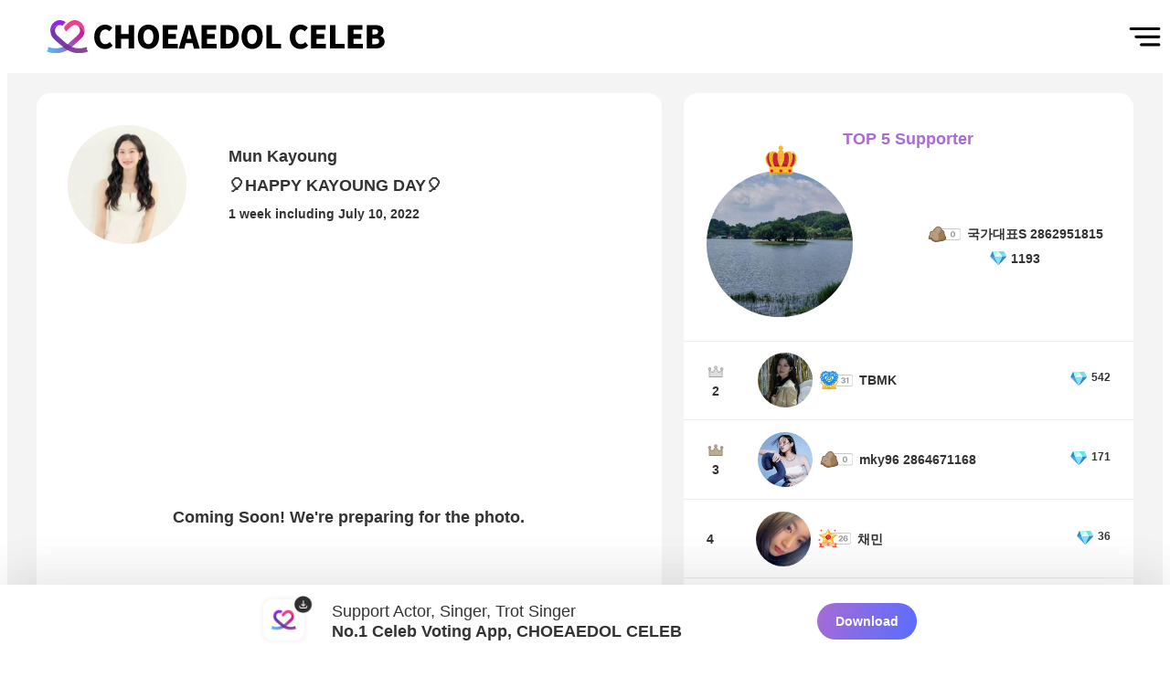

--- FILE ---
content_type: text/html; charset=utf-8
request_url: https://www.myloveactor.com/supports/553
body_size: 6833
content:
<!doctype html><html lang="en"><head><meta charset="utf-8"/><meta name="theme-color" content="#000000"/><title>Check Out Mun Kayoung Fan Ad Photos Opened on July 10, 2022 │ Mun Kayoung │ CHOEAEDOL Celeb</title><meta name="keywords" content="Mun Kayoung, Korean actor, Korean actress, Kdrama, Kmovie, celebrity, fan ad,birthday, birthday cafe, debut anniversary"/><meta name="description" content="Check out the videos of fan ad for 🎈HAPPY KAYOUNG DAY🎈 unveiled on July 10, 2022"/><meta name="viewport" content="width=device-width,initial-scale=1,maximum-scale=1,shrink-to-fit=no,minimum-scale=1,user-scalable=no,target-densityDpi=device-dpi"/><meta name="robots" content="index, follow"/><meta name="theme-color" content="#ffff44"/><meta property="og:site_name" content="CHOEAEDOL Celeb"/><meta property="og:type" content="website"/><meta property="og:title" content="Check Out Mun Kayoung Fan Ad Photos Opened on July 10, 2022 │ Mun Kayoung │ CHOEAEDOL Celeb"/><meta property="og:description" content="Check out the videos of fan ad for 🎈HAPPY KAYOUNG DAY🎈 unveiled on July 10, 2022"/><meta property="og:image" content="https://mggyczsuclus4989317.gcdn.ntruss.com/360d06123342cba3e8bb78137b6a78a7925a1db5fa6567b813f71a051abd28b5/1651994089_o_st.jpg"/><meta property="og:url" content="https://www.myloveactor.com/supports/553"/><meta property="og:locale" content="en_US"/><meta property="og:locale:alternate" content="en_US"/><meta property="og:locale:alternate" content="ko_KR"/><meta property="og:locale:alternate" content="ja_JP"/><meta property="og:locale:alternate" content="zh_TW"/><meta property="og:locale:alternate" content="zh_CN"/><meta property="og:locale:alternate" content="id_ID"/><meta name="naver-site-verification" content="7025981fe8f25bc20ee6afac40db2bb9e360defd"/><meta name="yandex-verification" content="ae48cab4fb55d081"/><meta name="NaverBot" content="All"/><meta name="NaverBot" content="index,follow"/><meta name="Yeti" content="All"/><meta name="Yeti" content="index,follow"/><meta name="twitter:card" content="summary"/><meta name="twitter:site" content="@myloveceleb"/><meta name="twitter:title" content="Check Out Mun Kayoung Fan Ad Photos Opened on July 10, 2022 │ Mun Kayoung │ CHOEAEDOL Celeb"/><meta name="twitter:description" content="Check out the videos of fan ad for 🎈HAPPY KAYOUNG DAY🎈 unveiled on July 10, 2022"/><meta name="twitter:image" content="https://mggyczsuclus4989317.gcdn.ntruss.com/360d06123342cba3e8bb78137b6a78a7925a1db5fa6567b813f71a051abd28b5/1651994089_o_st.jpg"/><link rel="alternate" href="https://www.myloveactor.com/supports/553?locale=en" hreflang="en"/><link rel="alternate" href="https://www.myloveactor.com/supports/553?locale=ko" hreflang="ko"/><link rel="alternate" href="https://www.myloveactor.com/supports/553?locale=ja" hreflang="ja"/><link rel="alternate" href="https://www.myloveactor.com/supports/553?locale=zh-tw" hreflang="zh-tw"/><link rel="alternate" href="https://www.myloveactor.com/supports/553?locale=zh-cn" hreflang="zh-cn"/><link rel="alternate" href="https://www.myloveactor.com/supports/553?locale=id" hreflang="id"/><link rel="alternate" href="https://www.myloveactor.com/supports/553" hreflang="x-default"/><meta property="fb:app_id" content="751301805589552"/><meta name="format-detection" content="telephone=no"/><meta name="apple-mobile-web-app-capable" content="yes"/><meta name="robots" content="index,follow"/><meta name="author" content="CHOEAEDOL Celeb"/><meta name="copyright" content="Copyright © CHOEAEDOL Celeb. All Rights Reserved."/><meta http-equiv="X-UA-Compatible" content="IE=edge,chrome=1"/><meta http-equiv="Content-Security-Policy" content="upgrade-insecure-requests"/><meta name="apple-itunes-app" content="app-id=1202089963"/><meta name="google-play-app" content="app-id=com.exodus.myloveactor"/><link rel="canonical" href="https://www.myloveactor.com/supports/553"/><link rel="shortcut icon" href="/static/image/favicon.jpg"/><script type="application/ld+json">{
  "@context": "http://schema.org",
  "@type": "WebSite",
  "name": "CHOEAEDOL Celeb",
  "url": "https://www.myloveactor.com",
  "sameAs": [
    "https://naver.me/F8KyKlAq",
    "https://twitter.com/myloveceleb",
    "https://www.instagram.com/mylove_celeb/",
    "https://youtube.com/channel/UCxBGPn5s2NlpPd_LvjFALbw",
    "https://play.google.com/store/apps/details?id=com.exodus.myloveactor"
  ],
  "potentialAction": {
    "@type": "SearchAction",
    "target": "https://www.myloveactor.com/search/?query={search_term_string}&locale=en",
    "query-input": "required name=search_term_string"
  }
}</script><style data-styled="true" data-styled-version="5.3.5">html,body,div,span,applet,object,iframe,h1,h2,h3,h4,h5,h6,p,blockquote,pre,a,abbr,acronym,address,big,cite,code,del,dfn,em,img,ins,kbd,q,s,samp,small,strike,strong,sub,sup,tt,var,b,u,i,center,dl,dt,dd,menu,ol,ul,li,fieldset,form,label,legend,table,caption,tbody,tfoot,thead,tr,th,td,article,aside,canvas,details,embed,figure,figcaption,footer,header,hgroup,main,menu,nav,output,ruby,section,summary,time,mark,audio,video{margin:0;padding:0;border:0;font-size:100%;font:inherit;vertical-align:baseline;}/*!sc*/
article,aside,details,figcaption,figure,footer,header,hgroup,main,menu,nav,section{display:block;}/*!sc*/
*[hidden]{display:none;}/*!sc*/
body{line-height:1;}/*!sc*/
menu,ol,ul{list-style:none;}/*!sc*/
blockquote,q{quotes:none;}/*!sc*/
blockquote:before,blockquote:after,q:before,q:after{content:'';content:none;}/*!sc*/
table{border-collapse:collapse;border-spacing:0;}/*!sc*/
body{margin:0;padding:0;font-family:-apple-system,BlinkMacSystemFont,"Segoe UI","Roboto","Oxygen","Ubuntu","Cantarell","Fira Sans","Droid Sans","Helvetica Neue",sans-serif;-webkit-font-smoothing:antialiased;-moz-osx-font-smoothing:grayscale;-webkit-tap-highlight-color:transparent;background-color:#ffffff;color:#333333;}/*!sc*/
a{-webkit-text-decoration:none;text-decoration:none;}/*!sc*/
.ko{font-family:"Nanum Gothic",sans-serif;}/*!sc*/
.ja{font-family:"M PLUS Rounded 1c",sans-serif;}/*!sc*/
.en{font-family:"Nanum Gothic",sans-serif;}/*!sc*/
.zh-cn{font-family:"Noto Sans SC",sans-serif;}/*!sc*/
.zh-tw{font-family:"Noto Sans TC",sans-serif;}/*!sc*/
code{font-family:source-code-pro,Menlo,Monaco,Consolas,"Courier New",monospace;}/*!sc*/
.h1{font-size:2.8rem;}/*!sc*/
.h2{font-size:1.563rem;}/*!sc*/
.h3{font-size:1.1rem;}/*!sc*/
.h4{font-size:0.9rem;}/*!sc*/
.h5{font-size:0.75rem;}/*!sc*/
.h6{font-size:0.64rem;}/*!sc*/
.light{font-weight:500;}/*!sc*/
.medium{font-weight:600;}/*!sc*/
.bold{font-weight:700;}/*!sc*/
.slick-dots > .slick-active > button::before{opacity:1 !important;color:#a96bd4 !important;}/*!sc*/
.slick-dots > li > button::before{font-size:17px;opacity:1 !important;color:#aaaaaa !important;}/*!sc*/
.slick-dots{bottom:-60px;}/*!sc*/
.slick-slide{padding :0 60px;box-sizing:border-box;}/*!sc*/
.slick-next:before,.slick-prev:before{opacity:1;color:#a96bd4;font-size:40px;}/*!sc*/
.slick-disabled:before{opacity:0.55;}/*!sc*/
.sllick-prev:before,.slick-disabled:before{opacity:0.5;}/*!sc*/
.slick-list{margin-left:25px;}/*!sc*/
#react-select-3-listbox{width:-webkit-max-content;width:-moz-max-content;width:max-content;text-align:center;}/*!sc*/
@media (max-width:1600px){.slick-next:before,.slick-prev:before{font-size:30px;z-index:999;}.slick-slide{display:-webkit-box !important;display:-webkit-flex !important;display:-ms-flexbox !important;display:flex !important;-webkit-box-pack:center;-webkit-justify-content:center;-ms-flex-pack:center;justify-content:center;}.slick-prev{width:30px;height:35px;}.slick-next{width:30px;height:35px;}.slide-pane__content{overflow-x:hidden;padding:80px 0px !important;padding-bottom:20px !important;}}/*!sc*/
@media (max-width:1199px){.slick-next:before,.slick-prev:before{font-size:30px;z-index:999;}.slick-slide{display:-webkit-box !important;display:-webkit-flex !important;display:-ms-flexbox !important;display:flex !important;-webkit-box-pack:center;-webkit-justify-content:center;-ms-flex-pack:center;justify-content:center;}.slick-prev{width:30px;height:35px;}.slick-next{width:30px;height:35px;}.slide-pane__content{overflow-x:hidden;padding:80px 0px !important;padding-bottom:20px !important;}}/*!sc*/
@media (max-width:899px){.h1{font-size:2rem;}.h2{font-size:1.263rem;}.h3{font-size:0.9rem;}.h4{font-size:0.8rem;}.h5{font-size:0.75rem;}.h6{font-size:0.64rem;}.slick-list{margin-left:0px;}.slick-slide{display:block !important;padding:0px;}.slick-slide:nth-child(2n+1){padding:0px 10px;}.slick-slide:nth-child(2n){padding:0px 10px;}.slick-dots{bottom:-40px;}.slick-dots > li{margin:0 2px;}.slick-dots > li > button::before{font-size:12px;}.slick-next:before,.slick-prev:before{font-size:25px;z-index:999;}.slick-prev{left:-5px;width:25px;height:30px;z-index:1;}.slick-next{right:-5px;width:25px;height:30px;z-index:1;}.slide-pane__content{overflow-x:hidden;padding:80px 0px !important;padding-bottom:20px !important;}}/*!sc*/
data-styled.g2[id="sc-global-YuVeJ1"]{content:"sc-global-YuVeJ1,"}/*!sc*/
.eBUgnU{overflow:hidden;background-color:#eeeeee;}/*!sc*/
data-styled.g103[id="Footer__FooterContainer-sc-prs49-0"]{content:"eBUgnU,"}/*!sc*/
.iEWNKw{background-image:url(/static/web/ssr/icon_main_menu.57152c02.png);background-position:center;background-size:contain;background-repeat:no-repeat;}/*!sc*/
data-styled.g104[id="Menubar__MenuContainer-sc-6rt7ge-0"]{content:"iEWNKw,"}/*!sc*/
.ezdORN{background-color:#ffffff;}/*!sc*/
data-styled.g116[id="Header__HeaderContainer-sc-1e8tu11-0"]{content:"ezdORN,"}/*!sc*/
.rcJUb{display:-webkit-box;display:-webkit-flex;display:-ms-flexbox;display:flex;-webkit-box-pack:center;-webkit-justify-content:center;-ms-flex-pack:center;justify-content:center;-webkit-align-items:center;-webkit-box-align:center;-ms-flex-align:center;align-items:center;}/*!sc*/
data-styled.g117[id="Header__HeaderLogoBox-sc-1e8tu11-1"]{content:"rcJUb,"}/*!sc*/
.cNrJMp{background-color:#ededed;}/*!sc*/
data-styled.g505[id="VerificationDetail__SupportVerificationProfile-sc-i6y4l6-2"]{content:"cNrJMp,"}/*!sc*/
.kWnzDA{color:#aaaaaa;}/*!sc*/
data-styled.g511[id="VerificationDetail__SupportComments-sc-i6y4l6-8"]{content:"kWnzDA,"}/*!sc*/
.gylrwp{color:#aaaaaa;}/*!sc*/
data-styled.g512[id="VerificationDetail__SupportFooterText-sc-i6y4l6-9"]{content:"gylrwp,"}/*!sc*/
.cYayuR{width:100%;height:auto;margin:0 auto;}/*!sc*/
data-styled.g513[id="SupportTop5__SupportTop5Container-sc-1wgp765-0"]{content:"cYayuR,"}/*!sc*/
.fhIwKb{color:#a96bd4;margin:0 auto;width:-webkit-fit-content;width:-moz-fit-content;width:fit-content;}/*!sc*/
data-styled.g514[id="SupportTop5__SupportTop5Title-sc-1wgp765-1"]{content:"fhIwKb,"}/*!sc*/
.cAQiIZ{background-color:#ededed;}/*!sc*/
data-styled.g518[id="SupportTop5__Top1ProfileWrapper-sc-1wgp765-5"]{content:"cAQiIZ,"}/*!sc*/
.hnfKZZ{background-color:#f4f4f4;}/*!sc*/
data-styled.g529[id="SupportVerification__SupportVerificationSection-sc-1vk3e52-0"]{content:"hnfKZZ,"}/*!sc*/
.fggtoW{background-color:#ffffff;}/*!sc*/
data-styled.g530[id="SupportVerification__VerificationDetailWrapper-sc-1vk3e52-1"]{content:"fggtoW,"}/*!sc*/
.kHiCMe{background-color:#ffffff;}/*!sc*/
data-styled.g531[id="SupportVerification__SupportCommentsWrapper-sc-1vk3e52-2"]{content:"kHiCMe,"}/*!sc*/
.ciUnMY{background-color:#ffffff;}/*!sc*/
data-styled.g532[id="SupportVerification__SupportVerificationTop5Wrapper-sc-1vk3e52-3"]{content:"ciUnMY,"}/*!sc*/
</style><link href="/static/web/ssr/main.bc2a022f.css" rel="stylesheet"></head><body><div style="display:none" itemscope="" itemtype="http://schema.org/Organization"><link itemprop="url" href="https://www.myloveactor.com"/><link itemprop="sameAs" href="https://blog.naver.com/myloveidolactor"/><link itemprop="sameAs" href="https://twitter.com/myloveidol_kpop"/><link itemprop="sameAs" href="https://www.facebook.com/myloveidol01"/><link itemprop="sameAs" href="https://www.instagram.com/myloveidol_kpop"/></div><div id="root"><div><input type="hidden" id="no_right_text" value="You can save photos in the App.
Install CHOEAEDOL Celeb!"/><input type="hidden" id="web_not_vote" value="You can vote on the CHOEAEDOL Celeb.
Install CHOEAEDOL Celeb now!"/><nav class="HiddenNav__HiddenSection-sc-1p096vi-0 breLYs HiddenNav_HiddenSection__2XQhR"><ul class="HiddenNav__NavLists-sc-1p096vi-1 leNJaW HiddenNav_NavLists__1BqeI"><li class="HiddenNav__NavList-sc-1p096vi-2 lgJSWW HiddenNav_NavList__2vhdZ"><a href="/"><div class="HiddenNav__NavLink-sc-1p096vi-3 jMhUit HiddenNav_NavLink__nosSk">홈</div></a></li><li class="HiddenNav__NavList-sc-1p096vi-2 lgJSWW HiddenNav_NavList__2vhdZ"><a href="/themepick"><div class="HiddenNav__NavLink-sc-1p096vi-3 jMhUit HiddenNav_NavLink__nosSk">테마픽</div></a></li><li class="HiddenNav__NavList-sc-1p096vi-2 lgJSWW HiddenNav_NavList__2vhdZ"><a href="/supports"><div class="HiddenNav__NavLink-sc-1p096vi-3 jMhUit HiddenNav_NavLink__nosSk">서포트</div></a></li><li class="HiddenNav__NavList-sc-1p096vi-2 lgJSWW HiddenNav_NavList__2vhdZ"><a href="/heartpick"><div class="HiddenNav__NavLink-sc-1p096vi-3 jMhUit HiddenNav_NavLink__nosSk">하트픽</div></a></li><li class="HiddenNav__NavList-sc-1p096vi-2 lgJSWW HiddenNav_NavList__2vhdZ"><a href="/miracle"><div class="HiddenNav__NavLink-sc-1p096vi-3 jMhUit HiddenNav_NavLink__nosSk">기적</div></a></li><li class="HiddenNav__NavList-sc-1p096vi-2 lgJSWW HiddenNav_NavList__2vhdZ"><a href="/wallpaper"><div class="HiddenNav__NavLink-sc-1p096vi-3 jMhUit HiddenNav_NavLink__nosSk">배경화면</div></a></li><li class="HiddenNav__NavList-sc-1p096vi-2 lgJSWW HiddenNav_NavList__2vhdZ"><a href="/schedule"><div class="HiddenNav__NavLink-sc-1p096vi-3 jMhUit HiddenNav_NavLink__nosSk">스케줄</div></a></li><li class="HiddenNav__NavList-sc-1p096vi-2 lgJSWW HiddenNav_NavList__2vhdZ"><a href="/notices"><div class="HiddenNav__NavLink-sc-1p096vi-3 jMhUit HiddenNav_NavLink__nosSk">공지사항</div></a></li><li class="HiddenNav__NavList-sc-1p096vi-2 lgJSWW HiddenNav_NavList__2vhdZ"><a href="/events"><div class="HiddenNav__NavLink-sc-1p096vi-3 jMhUit HiddenNav_NavLink__nosSk">이벤트</div></a></li></ul></nav><div><header id="HeaderContainer" class="Header__HeaderContainer-sc-1e8tu11-0 ezdORN Header_ssrHeader__YLsfs"><a href="/?locale=en"><div id="Header_HeaderLogoBox__3lwBd" class="Header__HeaderLogoBox-sc-1e8tu11-1 rcJUb"><div id="Header_LogoImg__KzY0j" class="Header__LogoImage-sc-1e8tu11-2 eCqYGN"><picture><source srcSet="/static/web/ssr/choeaedol_celeb_logo.27e66f5a.svg" media="(max-width: 899px)"/><img src="/static/web/ssr/img_logo_choeaedol_celeb.ddab24ef.svg" class="Header_LogoImages__242vi" alt="headerLogoImg"/></picture></div></div></a><div id="Header_ssrSearchBarBox__3DJDB" class="Header__SearchBarBox-sc-1e8tu11-3 MVkLC"><div class="Menubar__MenuContainer-sc-6rt7ge-0 iEWNKw Menubar_MenuContainer__k4Vfk" src="/static/web/ssr/icon_main_menu.57152c02.png" id="menu_container"></div></div></header></div><section id="SupportVerification_SupportVerificationSection__1iVzt" class="SupportVerification__SupportVerificationSection-sc-1vk3e52-0 hnfKZZ"><div class="SupportVerification_flexbox__2zC2X"><div class="SupportVerification_verification_support_main__26XHs"><div id="SupportVerification_VerificationDetailWrapper__UgFwT" class="SupportVerification__VerificationDetailWrapper-sc-1vk3e52-1 fggtoW"><div id="VerificationDetail_VerificationDetailContainer__3XMrs" class="VerificationDetail__VerificationDetailContainer-sc-i6y4l6-0 cyESba"><div class="VerificationDetail_flex_column_box__zn_ln"><div id="VerificationDetail_SupportVerificationHeader__3Igwa" class="VerificationDetail__SupportVerificationHeader-sc-i6y4l6-1 kCKlWJ"><div id="VerificationDetail_SupportVerificationProfile__36EAU" class="VerificationDetail__SupportVerificationProfile-sc-i6y4l6-2 cNrJMp"><img class="VerificationDetail_VerificationProfileImg__3c0Iq" src="https://odlxenopcxao3017989.gcdn.ntruss.com/s/553_600x600.webp" alt="profile_img"/></div><div id="VerificationDetail_SupportInfo__2OlmZ" class="VerificationDetail__SupportInfo-sc-i6y4l6-3 iUvNYb"><div class="VerificationDetail_flexbox__3DoeM"><div class="VerificationDetail_text_align__3odbB"><span class="VerificationDetail__SupportIdolName-sc-i6y4l6-4 jZtNOP h3 bold">Mun Kayoung</span></div></div><div class="VerificationDetail_VerificationDescription__3aaUW h3 medium">🎈HAPPY KAYOUNG DAY🎈</div><div class="h4 medium"><span>1 week including July 10, 2022</span></div></div></div><div style="width:100%;padding:20vw 0;text-align:center" class="h3 bold"><span>Coming Soon! We&#x27;re preparing for the photo.</span></div><div id="VerificationDetail_SupportVerificationFooter__3cwJQ" class="VerificationDetail__SupportVerificationFooter-sc-i6y4l6-7 bnLPxt"><div class="VerificationDetail_SupportDetailDescription__1fdOJ h4 medium"><div>[In-APP] Menu Sliding Banner</div><div class="VerificationDetail_VerificationDate__2rLbt">2022.07.04~2022.07.10</div></div><div class="VerificationDetail_flexbox__3DoeM"><div class="VerificationDetail_verification_detail_footer__3Pl7M"><div class="VerificationDetail_verification_footer_icon_box__2WmPU"><img class="VerificationDetail_verification_footer_smile__3WSyv" src="/static/web/ssr/icon_support_smile.8f337861.svg" alt="supportFooterIcon"/></div><div class="VerificationDetail__SupportFooterText-sc-i6y4l6-9 gylrwp VerificationDetail_TextAlignRight__1kdum h4 medium">7</div></div><div><div class="VerificationDetail_verification_detail_footer__3Pl7M"><div class="VerificationDetail__SupportComments-sc-i6y4l6-8 kWnzDA h4 medium"><span>Comments</span></div><div class="VerificationDetail__SupportFooterText-sc-i6y4l6-9 gylrwp VerificationDetail_TextAlignLeft__1FKl3 h4 medium">5</div></div></div></div></div></div></div></div><div id="SupportVerification_SupportCommentsWrapper__3uzyB" class="SupportVerification__SupportCommentsWrapper-sc-1vk3e52-2 kHiCMe"></div></div><div class="SupportVerification_verification_support_sub__3VNmk"><div id="SupportVerification_SupportVerificationTop5Wrapper__1AGXh" class="SupportVerification__SupportVerificationTop5Wrapper-sc-1vk3e52-3 ciUnMY"><div id="SupportTop5_SupportTop5Container__234Z_" class="SupportTop5__SupportTop5Container-sc-1wgp765-0 cYayuR"><div class="SupportTop5__SupportTop5Title-sc-1wgp765-1 fhIwKb h3 bold SupportTop5_SupportTop5Title__2Rk1G"><span>TOP 5 Supporter</span></div><ul id="SupportTop5_SupportTop5ListsBox__2RBbT" class="SupportTop5__SupportTop5ListsBox-sc-1wgp765-2 iYmBkG"><li class="SupportTop5__SupportTopLists-sc-1wgp765-3 aWwAr SupportTop5_SupportTopLists__3Lbdh"><div class="SupportTop5__SupportTopContents-sc-1wgp765-4 iKceKf SupportTop5_SupportTopContents__1O9Rr"><div class="SupportTop5__Top1ProfileWrapper-sc-1wgp765-5 cAQiIZ SupportTop5_Top1ProfileWrapper__3HxBv"><div class="SupportTop5__Top1ProfileCrown-sc-1wgp765-6 gQOJFd SupportTop5_Top1ProfileCrown__1MjHN"><img class="SupportTop5_crownImg__3ozV2" src="/static/web/ssr/img_support_crown.d7843655.png" alt="supportCrown"/></div><img class="SupportTop5_Top1ProfileImg__3beNP" src="https://voxrleverpxc896293.gcdn.ntruss.com/a0001017645.1668431670.1413.thm.png" alt="userProfile"/></div><div class="SupportTop5__Top1UserInfo-sc-1wgp765-7 dPvWJr SupportTop5_Top1UserInfo__1LT2L"><div class="SupportTop5__Top1UserDetail-sc-1wgp765-8 cmbnMv SupportTop5_Top1UserDetail__vxiFy"><div class="SupportTop5_badgeImgBox__1bMx-"><img class="SupportTop5_badgeImg__3NJDN" src="/static/web/ssr/icon_level_0.7126c336.svg" alt="support_top5_level"/></div><div class="SupportTop5_userNickname__nhza9 h4 medium">국가대표S 2862951815</div></div><div class="SupportTop5__Top1UserDia-sc-1wgp765-9 bDJjDT SupportTop5_Top1UserDia__3vd8W"><div class="SupportTop5_diaImgBox__1cah9"><img class="SupportTop5_diaImg__27KxW" src="/static/web/ssr/img_support_button_dia.4cec76c5.png" alt="diaImg"/></div><div class="SupportTop5_diaCount__1Abcs h4 medium"><span>1193</span></div></div></div></div></li><li class="SupportTop5__SupportTopLists-sc-1wgp765-3 aWwAr SupportTop5_SupportTopLists__3Lbdh"><div class="SupportTop5__SupportTopContents-sc-1wgp765-4 iKceKf SupportTop5_SupportTopContents__1O9Rr"><div class="SupportTop5__Top5UserRankBox-sc-1wgp765-10 kVxXms SupportTop5_Top5UserRankBox__GLgMe"><div class="SupportTop5__Top5UserRankImg-sc-1wgp765-11 cjlSgT"><img src="/static/web/ssr/img_crown_2th.688dd883.png" class="SupportTop5_crwonImg__2brHb" alt="crownImg"/></div><div class="SupportTop5_Top5Ranking__1R-f_ h4 bold"><span>2</span></div></div><div class="SupportTop5__Top5ProfileWrapper-sc-1wgp765-12 kOcqHg SupportTop5_Top5ProfileWrapper__2Bmwe"><img src="https://voxrleverpxc896293.gcdn.ntruss.com/a0001409920.1755200966.1152.thm.png" alt="userProfile"/><div class="SupportTop5__Top5UserInfo-sc-1wgp765-13 hWVgcu SupportTop5_Top5UserInfo__3B-jp"><div class="SupportTop5_badgeImgBox__1bMx-"><img class="SupportTop5_badgeImg__3NJDN" src="/static/web/ssr/icon_level_31.d9da7342.svg" alt="levelImg"/></div><div class="SupportTop5__Top5UserDetail-sc-1wgp765-14 bcBwjq SupportTop5_Top5UserDetail__zi1_I h4 bold">TBMK</div></div></div><div class="SupportTop5__Top5UserDia-sc-1wgp765-15 juBVYG SupportTop5_Top5UserDia__1MGZc"><div><img class="SupportTop5_diaImg__27KxW" src="/static/web/ssr/img_support_button_dia.4cec76c5.png" alt="diaImg"/></div><div class="SupportTop5_top5diaCount__1wcZD h5 medium"><span>542</span></div></div></div></li><li class="SupportTop5__SupportTopLists-sc-1wgp765-3 aWwAr SupportTop5_SupportTopLists__3Lbdh"><div class="SupportTop5__SupportTopContents-sc-1wgp765-4 iKceKf SupportTop5_SupportTopContents__1O9Rr"><div class="SupportTop5__Top5UserRankBox-sc-1wgp765-10 kVxXms SupportTop5_Top5UserRankBox__GLgMe"><div class="SupportTop5__Top5UserRankImg-sc-1wgp765-11 cjlSgT"><img src="/static/web/ssr/img_crown_3th.e04c3e11.png" class="SupportTop5_crwonImg__2brHb" alt="crownImg"/></div><div class="SupportTop5_Top5Ranking__1R-f_ h4 bold"><span>3</span></div></div><div class="SupportTop5__Top5ProfileWrapper-sc-1wgp765-12 kOcqHg SupportTop5_Top5ProfileWrapper__2Bmwe"><img src="https://voxrleverpxc896293.gcdn.ntruss.com/a0001426282.1643906707.1802.thm.png" alt="userProfile"/><div class="SupportTop5__Top5UserInfo-sc-1wgp765-13 hWVgcu SupportTop5_Top5UserInfo__3B-jp"><div class="SupportTop5_badgeImgBox__1bMx-"><img class="SupportTop5_badgeImg__3NJDN" src="/static/web/ssr/icon_level_0.7126c336.svg" alt="levelImg"/></div><div class="SupportTop5__Top5UserDetail-sc-1wgp765-14 bcBwjq SupportTop5_Top5UserDetail__zi1_I h4 bold">mky96 2864671168</div></div></div><div class="SupportTop5__Top5UserDia-sc-1wgp765-15 juBVYG SupportTop5_Top5UserDia__1MGZc"><div><img class="SupportTop5_diaImg__27KxW" src="/static/web/ssr/img_support_button_dia.4cec76c5.png" alt="diaImg"/></div><div class="SupportTop5_top5diaCount__1wcZD h5 medium"><span>171</span></div></div></div></li><li class="SupportTop5__SupportTopLists-sc-1wgp765-3 aWwAr SupportTop5_SupportTopLists__3Lbdh"><div class="SupportTop5__SupportTopContents-sc-1wgp765-4 iKceKf SupportTop5_SupportTopContents__1O9Rr"><div class="SupportTop5__Top5UserRankBox-sc-1wgp765-10 kVxXms SupportTop5_Top5UserRankBox__GLgMe"><div class="SupportTop5__Top5UserRankImg-sc-1wgp765-11 cjlSgT"></div><div class="SupportTop5_Top5Ranking__1R-f_ h4 bold"><span>4</span></div></div><div class="SupportTop5__Top5ProfileWrapper-sc-1wgp765-12 kOcqHg SupportTop5_Top5ProfileWrapper__2Bmwe"><img src="https://voxrleverpxc896293.gcdn.ntruss.com/a0001212501.1701004272.1043.thm.png" alt="userProfile"/><div class="SupportTop5__Top5UserInfo-sc-1wgp765-13 hWVgcu SupportTop5_Top5UserInfo__3B-jp"><div class="SupportTop5_badgeImgBox__1bMx-"><img class="SupportTop5_badgeImg__3NJDN" src="/static/web/ssr/icon_level_26.d0f32421.svg" alt="levelImg"/></div><div class="SupportTop5__Top5UserDetail-sc-1wgp765-14 bcBwjq SupportTop5_Top5UserDetail__zi1_I h4 bold">채민</div></div></div><div class="SupportTop5__Top5UserDia-sc-1wgp765-15 juBVYG SupportTop5_Top5UserDia__1MGZc"><div><img class="SupportTop5_diaImg__27KxW" src="/static/web/ssr/img_support_button_dia.4cec76c5.png" alt="diaImg"/></div><div class="SupportTop5_top5diaCount__1wcZD h5 medium"><span>36</span></div></div></div></li><li class="SupportTop5__SupportTopLists-sc-1wgp765-3 aWwAr SupportTop5_SupportTopLists__3Lbdh"><div class="SupportTop5__SupportTopContents-sc-1wgp765-4 iKceKf SupportTop5_SupportTopContents__1O9Rr"><div class="SupportTop5__Top5UserRankBox-sc-1wgp765-10 kVxXms SupportTop5_Top5UserRankBox__GLgMe"><div class="SupportTop5__Top5UserRankImg-sc-1wgp765-11 cjlSgT"></div><div class="SupportTop5_Top5Ranking__1R-f_ h4 bold"><span>5</span></div></div><div class="SupportTop5__Top5ProfileWrapper-sc-1wgp765-12 kOcqHg SupportTop5_Top5ProfileWrapper__2Bmwe"><img src="https://voxrleverpxc896293.gcdn.ntruss.com/a0001536636.1644079575.1081.thm.png" alt="userProfile"/><div class="SupportTop5__Top5UserInfo-sc-1wgp765-13 hWVgcu SupportTop5_Top5UserInfo__3B-jp"><div class="SupportTop5_badgeImgBox__1bMx-"><img class="SupportTop5_badgeImg__3NJDN" src="/static/web/ssr/icon_level_0.7126c336.svg" alt="levelImg"/></div><div class="SupportTop5__Top5UserDetail-sc-1wgp765-14 bcBwjq SupportTop5_Top5UserDetail__zi1_I h4 bold">리베liebe 2864568534</div></div></div><div class="SupportTop5__Top5UserDia-sc-1wgp765-15 juBVYG SupportTop5_Top5UserDia__1MGZc"><div><img class="SupportTop5_diaImg__27KxW" src="/static/web/ssr/img_support_button_dia.4cec76c5.png" alt="diaImg"/></div><div class="SupportTop5_top5diaCount__1wcZD h5 medium"><span>32</span></div></div></div></li></ul></div></div></div></div><div class="Download__FixedFloatingContainer-sc-sm6327-0 upIKa Download_FixedFloatingContainer__2i_WY Download_h2__2Q-xq"><div class="Download_LogoImgBox__1dDqi"><div><img src="/static/web/ssr/logo-download.c00d543c.webp" alt="download" class="Download_LogoImg__1kB7H"/></div></div><div class="Download_DescriptionBox__3_JMB"><div class="Download_TextDetailBox__1O9ki"><div class="Download_TextDetailTitle__1d0S2"><span>Support Actor, Singer, Trot Singer</span></div><div class="Download_TextDetailDescription__3Expo"><span>No.1 Celeb Voting App, CHOEAEDOL CELEB</span></div></div><div class="Download_ButtonDetailBox__1dIs8"><div class="Download_DownloadButton__ZFhqG"><span>Download</span></div></div></div></div></section><div class="Download__FixedFloatingContainer-sc-sm6327-0 upIKa Download_FixedFloatingContainer__2i_WY Download_h2__2Q-xq"><div class="Download_LogoImgBox__1dDqi"><div><img src="/static/web/ssr/logo-download.c00d543c.webp" alt="download" class="Download_LogoImg__1kB7H"/></div></div><div class="Download_DescriptionBox__3_JMB"><div class="Download_TextDetailBox__1O9ki"><div class="Download_TextDetailTitle__1d0S2"><span>Support Actor, Singer, Trot Singer</span></div><div class="Download_TextDetailDescription__3Expo"><span>No.1 Celeb Voting App, CHOEAEDOL CELEB</span></div></div><div class="Download_ButtonDetailBox__1dIs8"><div class="Download_DownloadButton__ZFhqG"><span>Download</span></div></div></div></div><footer class="Footer__FooterContainer-sc-prs49-0 eBUgnU Footer_Footer__2Tr2e"><div class="Footer_footer_section__1C2gI"><div class="Footer_footer_shortcut__16_O0"><div><span>Navigate to</span></div><ul><li><a href="https://www.exodusent.co.kr/en" target="_blank" rel="noopener noreferrer"><span>Homepage</span></a></li><li><a href="/contact/?locale=en"><span>Affiliate proposal</span></a></li></ul></div></div><div class="Footer_footer_description_section__1aaG5"><ul class="Footer_footer_terms_section__3RULJ"><li class="Footer_footer_privacy__3Zu4G"><a href="/privacy/?locale=en"><span>Privacy Policy</span></a></li><li class="Footer_footer_terms__JSgZs"><a href="/terms/?locale=en"><span>Terms of service</span></a></li></ul></div><div class="Footer_footer_description_section__1aaG5 Footer_footer_company_info__1GKOo"><div><a href="/?locale=en"><span>© 2026 Exodus Ent. Co., Ltd.</span></a></div><div><span>Address</span><span>:</span> <span>No. B-2735, Geumgang Penterium IX Tower, 27, Dongtancheomdansaneop 1-ro, Hwaseong-si, Gyeonggi-do, Republic of Korea</span></div></div></footer></div></div></body></html>

--- FILE ---
content_type: image/svg+xml
request_url: https://www.myloveactor.com/static/web/ssr/icon_level_31.d9da7342.svg
body_size: 5035
content:
<?xml version="1.0" encoding="UTF-8"?><svg id="_레이어_2" xmlns="http://www.w3.org/2000/svg" xmlns:xlink="http://www.w3.org/1999/xlink" viewBox="0 0 84 45"><defs><style>.cls-1{fill:#ee3d3c;}.cls-2{fill:#e88b24;}.cls-3,.cls-4{fill:#fff;}.cls-5{fill:#fff690;}.cls-6{fill:#ffec00;}.cls-7{fill:#ffd13e;}.cls-8{fill:#fcf8b4;}.cls-9{fill:#989898;}.cls-10{fill:#d2ebff;}.cls-11{fill:#e2a130;}.cls-12{fill:#077ed8;}.cls-13{fill:url(#_무제_그라디언트_123);}.cls-14{fill:#231815;opacity:0;}.cls-4{opacity:.5;}</style><linearGradient id="_무제_그라디언트_123" x1="25.57" y1="3.51" x2="25.57" y2="32.85" gradientUnits="userSpaceOnUse"><stop offset="0" stop-color="#90c4fd"/><stop offset=".23" stop-color="#77b6f5"/><stop offset=".7" stop-color="#3995e2"/><stop offset="1" stop-color="#0f7ed5"/></linearGradient></defs><g id="_레이어_1-2"><g><rect class="cls-14" width="84" height="45"/><path class="cls-9" d="M75.5,9.88c1.65,0,3,1.35,3,3v19.24c0,1.65-1.35,3-3,3H30.52c-1.65,0-3-1.35-3-3V12.88c0-1.65,1.35-3,3-3h44.98m0-1H30.52c-2.21,0-4,1.79-4,4v19.24c0,2.21,1.79,4,4,4h44.98c2.21,0,4-1.79,4-4V12.88c0-2.21-1.79-4-4-4h0Z"/><g><path class="cls-9" d="M52.68,25.59h2.82c.05,1,1.02,1.66,2.32,1.67,1.34,0,2.29-.75,2.28-1.84,0-1.09-.96-1.86-2.54-1.87h-1.24v-2.06h1.24c1.33,0,2.25-.72,2.25-1.78,0-1.03-.78-1.73-1.97-1.73-1.19,0-2.16,.66-2.21,1.69h-2.67c.05-2.31,2.12-3.92,4.88-3.92s4.67,1.66,4.66,3.79c0,1.5-1.04,2.57-2.54,2.84v.11c1.98,.24,3.06,1.44,3.04,3.12,.02,2.3-2.16,3.95-5.2,3.95s-5.07-1.62-5.12-3.97Z"/><path class="cls-9" d="M69.89,29.38h-2.8v-10.78h-.07l-3.08,1.93v-2.47l3.32-2.12h2.63v13.43Z"/></g><g><g><g><path class="cls-8" d="M33.29,20.55l-2.35,9.53c-1.05-.22-2.16-.34-3.31-.34h-4.2c-1.13,0-2.21,.12-3.24,.33l-2.35-9.52c-18.96,2.1-8.99,10.29-8.99,10.29,2.45,1.85,2.92,4.88,3.01,6.32-.04,.27-.06,.53-.06,.81v3.43h27.46v-3.43s-.28-4.64,3.02-7.13c0,0,9.98-8.19-8.99-10.29Z"/><path class="cls-11" d="M39.26,42.14H11.81c-.41,0-.75-.34-.75-.75v-3.43c0-.28,.02-.56,.06-.83-.09-1.47-.57-4.09-2.7-5.69-.18-.14-3.7-3.08-2.77-6.22,.84-2.83,4.81-4.6,12.12-5.41,.38-.04,.72,.2,.81,.57l2.18,8.83c.89-.14,1.79-.22,2.68-.22h4.2c.92,0,1.84,.08,2.75,.22l2.18-8.84c.09-.36,.44-.6,.81-.57,7.31,.81,11.28,2.58,12.12,5.41,.93,3.14-2.59,6.08-2.74,6.2-2.95,2.22-2.75,6.46-2.74,6.5v3.47c0,.41-.33,.75-.75,.75Zm-26.71-1.5h25.96v-2.68c-.01-.16-.26-5.03,3.32-7.73,0,0,2.88-2.41,2.23-4.6-.43-1.44-2.56-3.33-10.19-4.27l-2.19,8.89c-.1,.39-.49,.64-.88,.55-1.03-.22-2.09-.33-3.15-.33h-4.2c-1.03,0-2.07,.11-3.09,.31-.4,.08-.78-.16-.88-.55l-2.19-8.87c-7.63,.93-9.76,2.82-10.19,4.27-.65,2.19,2.23,4.6,2.25,4.62,2.62,1.97,3.18,5.14,3.28,6.86,0,.05,0,.1,0,.15-.03,.23-.05,.47-.05,.7v2.68Z"/></g><g><path class="cls-7" d="M41.94,22.63s-7.62,8.42-6.45,18.53l-6.21-.52s2.18-16.79,6.33-19.78c0,0,3.95-.1,6.33,1.77Z"/><path class="cls-11" d="M35.48,41.9s-.04,0-.06,0l-6.21-.52c-.2-.02-.39-.12-.52-.28-.13-.16-.19-.36-.16-.57,.23-1.75,2.35-17.2,6.64-20.29,.12-.09,.27-.14,.42-.14,.17,0,4.25-.08,6.81,1.93,.16,.13,.27,.32,.28,.53,.02,.21-.05,.41-.19,.57-.07,.08-7.38,8.3-6.26,17.94,.03,.22-.05,.45-.21,.61-.14,.15-.34,.23-.54,.23Zm-5.36-1.95l4.53,.38c-.57-8.41,4.45-15.41,6.17-17.55-1.8-1.03-4.21-1.16-4.96-1.17-2.92,2.48-5.03,13.38-5.74,18.34Z"/></g><g><path class="cls-7" d="M9.42,22.63s7.62,8.42,6.45,18.53l6.21-.52s-2.18-16.79-6.33-19.78c0,0-3.95-.1-6.33,1.77Z"/><path class="cls-11" d="M15.87,41.9c-.2,0-.4-.08-.54-.23-.16-.16-.23-.38-.21-.61,1.11-9.65-6.19-17.86-6.26-17.94-.14-.15-.21-.36-.19-.57,.02-.21,.12-.4,.28-.53,2.56-2.01,6.64-1.93,6.81-1.93,.15,0,.3,.05,.42,.14,4.29,3.09,6.41,18.54,6.64,20.29,.03,.2-.03,.41-.16,.57-.13,.16-.32,.26-.52,.28l-6.21,.52s-.04,0-.06,0Zm-5.34-19.12c1.72,2.14,6.74,9.14,6.17,17.55l4.53-.38c-.71-4.97-2.81-15.86-5.74-18.34-.76,.01-3.16,.15-4.96,1.17Z"/></g><g><path class="cls-7" d="M40.8,42.16c0,.82-.86,1.48-1.92,1.48H12.18c-1.06,0-1.92-.66-1.92-1.48v-1.14c0-.82,.86-1.48,1.92-1.48h26.7c1.06,0,1.92,.66,1.92,1.48v1.14Z"/><path class="cls-11" d="M38.88,44.39H12.18c-1.47,0-2.67-1-2.67-2.23v-1.14c0-1.23,1.2-2.23,2.67-2.23h26.7c1.47,0,2.67,1,2.67,2.23v1.14c0,1.23-1.2,2.23-2.67,2.23Zm-26.7-4.1c-.69,0-1.17,.38-1.17,.73v1.14c0,.35,.48,.73,1.17,.73h26.7c.69,0,1.17-.39,1.17-.73v-1.14c0-.35-.48-.73-1.17-.73H12.18Z"/></g></g><g><path class="cls-5" d="M29.25,40.28c-2.08-.26-3.69-1.59-3.7-3.93,0,2.34-1.6,3.67-3.67,3.95,2.08,.26,3.73,1.57,3.73,3.91,0-2.34,1.56-3.66,3.63-3.94Z"/><path class="cls-2" d="M25.62,44.96c-.41,0-.75-.33-.75-.75,0-1.74-1.16-2.93-3.08-3.17-.37-.05-.65-.37-.66-.74,0-.38,.28-.7,.65-.75,.91-.12,3.03-.68,3.02-3.2h0c0-.42,.33-.75,.75-.75h0c.41,0,.75,.33,.75,.75,.01,2.53,2.13,3.07,3.04,3.18,.37,.05,.65,.36,.66,.74,0,.38-.28,.7-.65,.75-.9,.12-2.99,.67-2.98,3.19h0c0,.42-.33,.75-.75,.75h0Zm-1.41-4.68c.57,.34,1.04,.78,1.4,1.3,.34-.52,.79-.96,1.34-1.3-.57-.34-1.03-.78-1.38-1.3-.34,.52-.8,.96-1.36,1.3Z"/></g><g><g><circle class="cls-10" cx="28.34" cy="31.5" r="2.77"/><path class="cls-12" d="M28.34,35.03c-1.94,0-3.52-1.58-3.52-3.52s1.58-3.52,3.52-3.52,3.52,1.58,3.52,3.52-1.58,3.52-3.52,3.52Zm0-5.55c-1.12,0-2.02,.91-2.02,2.02s.91,2.02,2.02,2.02,2.02-.91,2.02-2.02-.91-2.02-2.02-2.02Z"/></g><g><circle class="cls-10" cx="33.36" cy="28.13" r="2.77"/><path class="cls-12" d="M33.36,31.65c-1.94,0-3.52-1.58-3.52-3.52s1.58-3.52,3.52-3.52,3.52,1.58,3.52,3.52-1.58,3.52-3.52,3.52Zm0-5.55c-1.12,0-2.02,.91-2.02,2.02s.91,2.02,2.02,2.02,2.02-.91,2.02-2.02-.91-2.02-2.02-2.02Z"/></g><g><circle class="cls-10" cx="37.67" cy="24.77" r="2.77"/><path class="cls-12" d="M37.67,28.29c-1.94,0-3.52-1.58-3.52-3.52s1.58-3.52,3.52-3.52,3.52,1.58,3.52,3.52-1.58,3.52-3.52,3.52Zm0-5.55c-1.12,0-2.02,.91-2.02,2.02s.91,2.02,2.02,2.02,2.02-.91,2.02-2.02-.91-2.02-2.02-2.02Z"/></g><g><circle class="cls-10" cx="41.21" cy="20.52" r="2.77"/><path class="cls-12" d="M41.21,24.04c-1.94,0-3.52-1.58-3.52-3.52s1.58-3.52,3.52-3.52,3.52,1.58,3.52,3.52-1.58,3.52-3.52,3.52Zm0-5.55c-1.12,0-2.02,.91-2.02,2.02s.91,2.02,2.02,2.02,2.02-.91,2.02-2.02-.91-2.02-2.02-2.02Z"/></g><g><circle class="cls-10" cx="42.99" cy="15.29" r="2.77"/><path class="cls-12" d="M42.99,18.81c-1.94,0-3.52-1.58-3.52-3.52s1.58-3.52,3.52-3.52,3.52,1.58,3.52,3.52-1.58,3.52-3.52,3.52Zm0-5.55c-1.12,0-2.02,.91-2.02,2.02s.91,2.02,2.02,2.02,2.02-.91,2.02-2.02-.91-2.02-2.02-2.02Z"/></g><g><circle class="cls-10" cx="42.2" cy="9.74" r="2.77"/><path class="cls-12" d="M42.2,13.26c-1.94,0-3.52-1.58-3.52-3.52s1.58-3.52,3.52-3.52,3.52,1.58,3.52,3.52-1.58,3.52-3.52,3.52Zm0-5.55c-1.12,0-2.02,.91-2.02,2.02s.91,2.02,2.02,2.02,2.02-.91,2.02-2.02-.91-2.02-2.02-2.02Z"/></g><g><circle class="cls-10" cx="39" cy="5.19" r="2.77"/><path class="cls-12" d="M39,8.71c-1.94,0-3.52-1.58-3.52-3.52s1.58-3.52,3.52-3.52,3.52,1.58,3.52,3.52-1.58,3.52-3.52,3.52Zm0-5.55c-1.12,0-2.02,.91-2.02,2.02s.91,2.02,2.02,2.02,2.02-.91,2.02-2.02-.91-2.02-2.02-2.02Z"/></g><g><circle class="cls-10" cx="33.74" cy="3.56" r="2.77"/><path class="cls-12" d="M33.74,7.08c-1.94,0-3.52-1.58-3.52-3.52S31.8,.04,33.74,.04s3.52,1.58,3.52,3.52-1.58,3.52-3.52,3.52Zm0-5.55c-1.12,0-2.02,.91-2.02,2.02s.91,2.02,2.02,2.02,2.02-.91,2.02-2.02-.91-2.02-2.02-2.02Z"/></g><g><circle class="cls-10" cx="28.48" cy="5.07" r="2.77"/><path class="cls-12" d="M28.48,8.6c-1.94,0-3.52-1.58-3.52-3.52s1.58-3.52,3.52-3.52,3.52,1.58,3.52,3.52-1.58,3.52-3.52,3.52Zm0-5.55c-1.12,0-2.02,.91-2.02,2.02s.91,2.02,2.02,2.02,2.02-.91,2.02-2.02-.91-2.02-2.02-2.02Z"/></g><g><circle class="cls-10" cx="22.79" cy="31.5" r="2.77"/><path class="cls-12" d="M22.79,35.03c-1.94,0-3.52-1.58-3.52-3.52s1.58-3.52,3.52-3.52,3.52,1.58,3.52,3.52-1.58,3.52-3.52,3.52Zm0-5.55c-1.12,0-2.02,.91-2.02,2.02s.91,2.02,2.02,2.02,2.02-.91,2.02-2.02-.91-2.02-2.02-2.02Z"/></g><g><circle class="cls-10" cx="17.78" cy="28.13" r="2.77"/><path class="cls-12" d="M17.78,31.65c-1.94,0-3.52-1.58-3.52-3.52s1.58-3.52,3.52-3.52,3.52,1.58,3.52,3.52-1.58,3.52-3.52,3.52Zm0-5.55c-1.12,0-2.02,.91-2.02,2.02s.91,2.02,2.02,2.02,2.02-.91,2.02-2.02-.91-2.02-2.02-2.02Z"/></g><g><circle class="cls-10" cx="13.47" cy="24.77" r="2.77"/><path class="cls-12" d="M13.47,28.29c-1.94,0-3.52-1.58-3.52-3.52s1.58-3.52,3.52-3.52,3.52,1.58,3.52,3.52-1.58,3.52-3.52,3.52Zm0-5.55c-1.12,0-2.02,.91-2.02,2.02s.91,2.02,2.02,2.02,2.02-.91,2.02-2.02-.91-2.02-2.02-2.02Z"/></g><g><circle class="cls-10" cx="9.92" cy="20.52" r="2.77"/><path class="cls-12" d="M9.92,24.04c-1.94,0-3.52-1.58-3.52-3.52s1.58-3.52,3.52-3.52,3.52,1.58,3.52,3.52-1.58,3.52-3.52,3.52Zm0-5.55c-1.12,0-2.02,.91-2.02,2.02s.91,2.02,2.02,2.02,2.02-.91,2.02-2.02-.91-2.02-2.02-2.02Z"/></g><g><circle class="cls-10" cx="8.14" cy="15.29" r="2.77"/><path class="cls-12" d="M8.14,18.81c-1.94,0-3.52-1.58-3.52-3.52s1.58-3.52,3.52-3.52,3.52,1.58,3.52,3.52-1.58,3.52-3.52,3.52Zm0-5.55c-1.12,0-2.02,.91-2.02,2.02s.91,2.02,2.02,2.02,2.02-.91,2.02-2.02-.91-2.02-2.02-2.02Z"/></g><g><circle class="cls-10" cx="8.93" cy="9.74" r="2.77"/><path class="cls-12" d="M8.93,13.26c-1.94,0-3.52-1.58-3.52-3.52s1.58-3.52,3.52-3.52,3.52,1.58,3.52,3.52-1.58,3.52-3.52,3.52Zm0-5.55c-1.12,0-2.02,.91-2.02,2.02s.91,2.02,2.02,2.02,2.02-.91,2.02-2.02-.91-2.02-2.02-2.02Z"/></g><g><circle class="cls-10" cx="12.14" cy="5.19" r="2.77"/><path class="cls-12" d="M12.14,8.71c-1.94,0-3.52-1.58-3.52-3.52s1.58-3.52,3.52-3.52,3.52,1.58,3.52,3.52-1.58,3.52-3.52,3.52Zm0-5.55c-1.12,0-2.02,.91-2.02,2.02s.91,2.02,2.02,2.02,2.02-.91,2.02-2.02-.91-2.02-2.02-2.02Z"/></g><g><circle class="cls-10" cx="17.39" cy="3.56" r="2.77"/><path class="cls-12" d="M17.39,7.08c-1.94,0-3.52-1.58-3.52-3.52S15.45,.04,17.39,.04s3.52,1.58,3.52,3.52-1.58,3.52-3.52,3.52Zm0-5.55c-1.12,0-2.02,.91-2.02,2.02s.91,2.02,2.02,2.02,2.02-.91,2.02-2.02-.91-2.02-2.02-2.02Z"/></g><g><circle class="cls-10" cx="22.79" cy="4.75" r="2.77"/><path class="cls-12" d="M22.79,8.28c-1.94,0-3.52-1.58-3.52-3.52s1.58-3.52,3.52-3.52,3.52,1.58,3.52,3.52-1.58,3.52-3.52,3.52Zm0-5.55c-1.12,0-2.02,.91-2.02,2.02s.91,2.02,2.02,2.02,2.02-.91,2.02-2.02-.91-2.02-2.02-2.02Z"/></g></g><g><g><path class="cls-13" d="M40.37,7.06c-3.55-4.68-10.16-4.5-14.03-.22-.24,.27-.47,.62-.68,1.03-.08-.12-.15-.25-.23-.36-3.55-4.68-10.28-5.48-14.16-1.21-3.88,4.28-3.43,10.65,.11,15.33,2.09,2.76,7.4,7.17,11.4,9.7,.91,.57,1.74,1.09,2.46,1.52,.75-.43,1.63-.94,2.58-1.51,3.94-2.36,9.11-6.44,11.36-8.93,3.88-4.28,4.74-10.67,1.19-15.35Z"/><path class="cls-12" d="M25.23,33.6c-.13,0-.27-.04-.39-.11-.72-.44-1.56-.96-2.48-1.53-3.79-2.39-9.3-6.85-11.59-9.88-3.98-5.25-4.01-11.95-.07-16.29,1.89-2.08,4.48-3.16,7.31-3.03,2.91,.13,5.64,1.5,7.58,3.78,.06-.07,.12-.14,.18-.21,2.13-2.35,5.09-3.62,8.1-3.48,2.83,.12,5.34,1.46,7.09,3.76,3.58,4.72,3.06,11.58-1.24,16.31-2.33,2.57-7.61,6.73-11.53,9.07-.96,.57-1.84,1.09-2.59,1.52-.12,.07-.25,.1-.37,.1ZM17.58,4.26c-2.23,0-4.27,.9-5.77,2.55-3.45,3.8-3.38,9.71,.15,14.37,1.93,2.54,7.06,6.9,11.2,9.52,.75,.47,1.45,.91,2.07,1.29,.66-.38,1.4-.81,2.19-1.28,3.81-2.28,8.94-6.3,11.19-8.79,3.81-4.2,4.29-10.25,1.15-14.39-1.47-1.94-3.58-3.06-5.96-3.16-2.55-.11-5.1,.98-6.92,2.99-.19,.21-.39,.5-.57,.87-.12,.24-.37,.4-.64,.41-.27,.02-.53-.13-.67-.36-.06-.1-.12-.21-.19-.29-1.69-2.23-4.19-3.58-6.87-3.7-.12,0-.25,0-.37,0Z"/></g><g><path class="cls-10" d="M35.01,12.1c-2.26-2.98-6.48-2.87-8.96-.14-.16,.17-.3,.39-.44,.66-.05-.08-.1-.16-.15-.23-2.26-2.98-6.56-3.5-9.04-.77-2.48,2.73-2.19,6.8,.07,9.78,1.34,1.76,4.72,4.58,7.27,6.19,.58,.37,1.11,.7,1.57,.97,.48-.27,1.04-.6,1.65-.96,2.51-1.5,5.81-4.11,7.25-5.7,2.48-2.73,3.02-6.81,.76-9.8Z"/><path class="cls-12" d="M25.35,29.31c-.13,0-.27-.04-.39-.11-.46-.28-1-.61-1.58-.98-2.44-1.54-5.99-4.42-7.47-6.37-2.62-3.46-2.63-7.87-.03-10.74,1.26-1.39,2.99-2.11,4.88-2.02,1.83,.08,3.55,.9,4.83,2.27,1.4-1.5,3.33-2.29,5.3-2.22,1.89,.08,3.56,.97,4.73,2.5h0c2.36,3.11,2.02,7.64-.8,10.75-1.51,1.66-4.9,4.33-7.42,5.84-.61,.37-1.18,.7-1.66,.97-.12,.07-.24,.1-.37,.1Zm-4.88-18.73c-1.35,0-2.58,.54-3.48,1.54-2.11,2.33-2.06,5.96,.11,8.83,1.21,1.6,4.45,4.35,7.08,6.01,.42,.27,.82,.51,1.18,.73,.38-.22,.8-.47,1.25-.74,2.41-1.44,5.66-3.99,7.08-5.56,2.34-2.58,2.64-6.3,.72-8.84-.89-1.17-2.16-1.85-3.6-1.91-1.55-.06-3.09,.59-4.21,1.82-.11,.12-.22,.28-.33,.5-.12,.24-.37,.4-.64,.41-.28,.01-.53-.13-.67-.36-.04-.07-.07-.12-.11-.17-1.03-1.35-2.55-2.17-4.17-2.25-.08,0-.15,0-.22,0Z"/></g><path class="cls-12" d="M25.65,13.14c-.41,0-.75-.34-.75-.75V7.87c0-.41,.34-.75,.75-.75s.75,.34,.75,.75v4.52c0,.41-.34,.75-.75,.75Z"/><g><line class="cls-1" x1="36.43" y1="4.67" x2="33.74" y2="10.13"/><path class="cls-12" d="M33.74,10.88c-.11,0-.22-.02-.33-.08-.37-.18-.52-.63-.34-1l2.69-5.46c.18-.37,.63-.52,1-.34,.37,.18,.52,.63,.34,1l-2.69,5.46c-.13,.26-.4,.42-.67,.42Z"/></g><g><line class="cls-1" x1="36.49" y1="14.49" x2="42.27" y2="13.31"/><path class="cls-12" d="M36.49,15.24c-.35,0-.66-.24-.73-.6-.08-.41,.18-.8,.58-.89l5.78-1.19c.4-.08,.8,.18,.89,.58,.08,.41-.18,.8-.58,.89l-5.78,1.19c-.05,.01-.1,.02-.15,.02Z"/></g><g><line class="cls-1" x1="35.09" y1="21.2" x2="38.51" y2="23.11"/><path class="cls-12" d="M38.51,23.86c-.12,0-.25-.03-.36-.09l-3.43-1.91c-.36-.2-.49-.66-.29-1.02,.2-.36,.66-.49,1.02-.29l3.43,1.91c.36,.2,.49,.66,.29,1.02-.14,.25-.39,.39-.66,.39Z"/></g><path class="cls-12" d="M25.35,33.6c-.41,0-.75-.34-.75-.75v-4.29c0-.41,.34-.75,.75-.75s.75,.34,.75,.75v4.29c0,.41-.34,.75-.75,.75Z"/><g><line class="cls-1" x1="30.51" y1="25.17" x2="31.81" y2="28.06"/><path class="cls-12" d="M31.81,28.81c-.29,0-.56-.16-.68-.44l-1.3-2.89c-.17-.38,0-.82,.38-.99,.38-.17,.82,0,.99,.38l1.3,2.89c.17,.38,0,.82-.38,.99-.1,.04-.2,.07-.31,.07Z"/></g><g><line class="cls-1" x1="14.33" y1="4.67" x2="17.27" y2="10.58"/><path class="cls-12" d="M17.27,11.33c-.28,0-.54-.15-.67-.42l-2.94-5.91c-.18-.37-.03-.82,.34-1.01,.37-.18,.82-.03,1.01,.34l2.94,5.91c.18,.37,.03,.82-.34,1.01-.11,.05-.22,.08-.33,.08Z"/></g><g><line class="cls-1" x1="14.67" y1="14.71" x2="8.94" y2="13.3"/><path class="cls-12" d="M14.67,15.46c-.06,0-.12,0-.18-.02l-5.73-1.41c-.4-.1-.65-.51-.55-.91,.1-.4,.51-.65,.91-.55l5.73,1.41c.4,.1,.65,.51,.55,.91-.08,.34-.39,.57-.73,.57Z"/></g><g><line class="cls-1" x1="15.83" y1="20.91" x2="12.4" y2="22.82"/><path class="cls-12" d="M12.4,23.57c-.26,0-.52-.14-.66-.39-.2-.36-.07-.82,.29-1.02l3.43-1.91c.36-.2,.82-.07,1.02,.29,.2,.36,.07,.82-.29,1.02l-3.43,1.91c-.12,.06-.24,.09-.36,.09Z"/></g><g><line class="cls-1" x1="20.25" y1="25.17" x2="18.95" y2="28.06"/><path class="cls-12" d="M18.95,28.81c-.1,0-.21-.02-.31-.07-.38-.17-.55-.61-.38-.99l1.3-2.89c.17-.38,.61-.55,.99-.38,.38,.17,.55,.61,.38,.99l-1.3,2.89c-.12,.28-.4,.44-.68,.44Z"/></g><path class="cls-12" d="M27.9,15.32c-.23,0-.46-.1-.6-.3-.25-.33-.18-.8,.15-1.05l5.37-3.99c.33-.25,.8-.18,1.05,.15,.25,.33,.18,.8-.15,1.05l-5.37,3.99c-.13,.1-.29,.15-.45,.15Z"/><path class="cls-12" d="M35.09,21.95c-.11,0-.22-.02-.32-.07l-4.66-2.23c-.37-.18-.53-.63-.35-1,.18-.37,.63-.53,1-.35l4.66,2.23c.37,.18,.53,.63,.35,1-.13,.27-.4,.43-.68,.43Z"/><path class="cls-12" d="M30.52,25.92c-.15,0-.29-.04-.42-.13l-2.63-1.79c-.34-.23-.43-.7-.2-1.04,.23-.34,.7-.43,1.04-.2l2.63,1.79c.34,.23,.43,.7,.2,1.04-.15,.21-.38,.33-.62,.33Z"/><path class="cls-12" d="M20.25,25.92c-.24,0-.47-.11-.62-.32-.24-.34-.15-.81,.19-1.04l2.56-1.79c.34-.24,.81-.15,1.04,.19,.24,.34,.15,.81-.19,1.04l-2.56,1.79c-.13,.09-.28,.14-.43,.14Z"/><path class="cls-12" d="M16.1,21.57c-.29,0-.56-.17-.69-.45-.17-.38,0-.82,.38-.99l4.17-1.84c.38-.17,.82,0,.99,.38,.17,.38,0,.82-.38,.99l-4.17,1.84c-.1,.04-.2,.06-.3,.06Z"/><path class="cls-12" d="M22.09,15.32c-.17,0-.34-.06-.48-.17l-4.82-3.99c-.32-.26-.36-.74-.1-1.06,.26-.32,.74-.36,1.06-.1l4.82,3.99c.32,.26,.36,.74,.1,1.06-.15,.18-.36,.27-.58,.27Z"/><path class="cls-4" d="M11.56,14.43c-.55,0-1-.45-1-1,0-2.3,.68-4.14,2.03-5.48,2.12-2.11,5.09-2.12,5.25-2.12,.55,0,1,.45,.99,1.01,0,.55-.45,.99-1,.99h0c-.54,0-5.27,.17-5.27,5.61,0,.55-.45,1-1,1Z"/><g><path class="cls-6" d="M30.72,18.01c0,2.92-2.36,5.28-5.28,5.28s-5.28-2.36-5.28-5.28,2.36-5.28,5.28-5.28,5.28,2.36,5.28,5.28Z"/><path class="cls-12" d="M25.43,24.04c-3.33,0-6.03-2.71-6.03-6.03s2.71-6.03,6.03-6.03,6.03,2.71,6.03,6.03-2.71,6.03-6.03,6.03Zm0-10.57c-2.5,0-4.53,2.03-4.53,4.53s2.03,4.53,4.53,4.53,4.53-2.03,4.53-4.53-2.03-4.53-4.53-4.53Z"/></g><g><path class="cls-3" d="M26.88,16.94c0,1.05-.85,1.9-1.9,1.9s-1.9-.85-1.9-1.9,.85-1.9,1.9-1.9,1.9,.85,1.9,1.9Z"/><path class="cls-12" d="M24.98,19.59c-1.46,0-2.65-1.19-2.65-2.65s1.19-2.65,2.65-2.65,2.65,1.19,2.65,2.65-1.19,2.65-2.65,2.65Zm0-3.8c-.63,0-1.15,.51-1.15,1.15s.51,1.15,1.15,1.15,1.15-.52,1.15-1.15-.52-1.15-1.15-1.15Z"/></g></g></g></g></g></svg>

--- FILE ---
content_type: image/svg+xml
request_url: https://www.myloveactor.com/static/web/ssr/icon_level_26.d0f32421.svg
body_size: 1745
content:
<?xml version="1.0" encoding="UTF-8"?><svg id="_레이어_2" xmlns="http://www.w3.org/2000/svg" viewBox="0 0 84 45"><defs><style>.cls-1{fill:#f8bc47;}.cls-2{fill:#f94e4e;}.cls-3{fill:#ff5635;}.cls-4{fill:#fff;}.cls-5{fill:#ffee8d;}.cls-6{fill:#e9ad3a;}.cls-7{fill:#ffc3b1;}.cls-8{fill:#ef3d23;}.cls-9{fill:#989898;}.cls-10{fill:#b20824;}.cls-11{fill:#231815;opacity:0;}</style></defs><g id="_레이어_1-2"><g><rect class="cls-11" width="84" height="45"/><path class="cls-9" d="M75.5,9.88c1.65,0,3,1.35,3,3v19.24c0,1.65-1.35,3-3,3H30.52c-1.65,0-3-1.35-3-3V12.88c0-1.65,1.35-3,3-3h44.98m0-1H30.52c-2.21,0-4,1.79-4,4v19.24c0,2.21,1.79,4,4,4h44.98c2.21,0,4-1.79,4-4V12.88c0-2.21-1.79-4-4-4h0Z"/><g><path class="cls-9" d="M51.44,27.36l4.82-4.43c1.25-1.2,1.93-1.94,1.93-3.01,0-1.2-.9-1.94-2.13-1.93-1.26,0-2.09,.79-2.08,2.08h-2.65c0-2.63,1.94-4.3,4.77-4.3s4.79,1.64,4.79,3.97c0,1.53-.74,2.78-3.51,5.29l-2.04,1.99v.07h5.73v2.3h-9.61l-.02-2.02Z"/><path class="cls-9" d="M61.98,22.98c0-4.54,2.17-7.22,5.53-7.22,2.7,0,4.56,1.71,4.82,3.92h-2.75c-.22-.94-.99-1.52-2.08-1.52-1.83,0-2.78,1.64-2.8,4.29h.13c.62-1.2,1.95-1.89,3.43-1.89,2.42,0,4.22,1.81,4.21,4.34,0,2.73-2.05,4.69-5.08,4.68-2.77,0-5.43-1.67-5.42-6.59Zm5.4,4.38c1.38,0,2.39-1.04,2.39-2.39s-.99-2.38-2.36-2.39c-1.37,0-2.41,1.09-2.43,2.39,.02,1.32,1.02,2.4,2.39,2.39Z"/></g><g><polygon class="cls-3" points="6.2 33.91 17.19 33.91 17.19 43.91 6.2 43.91 8.56 38.91 6.2 33.91"/><polygon class="cls-3" points="47.56 43.91 36.57 43.91 36.57 33.91 47.56 33.91 45.2 38.91 47.56 43.91"/><rect class="cls-7" x="12.65" y="31.58" width="29.88" height="9.44"/><g><polygon class="cls-5" points="27.5 30.99 15.11 34.6 17.48 22.48 7.45 13.89 21.31 12.12 27.5 1.09 33.7 12.12 47.56 13.89 37.53 22.48 39.9 34.6 27.5 30.99"/><polygon class="cls-1" points="29.28 22.27 39.22 33.68 37.53 22.83 46.5 14.19 27.51 19.62 29.28 22.27"/><polygon class="cls-1" points="27.55 19.06 17.58 22.07 7.39 13.62 27.55 19.06 27.55 19.06"/><polygon class="cls-1" points="27.09 17.39 27.5 30.54 15.51 34.42 25.51 17.85 27.09 17.39"/><polygon class="cls-1" points="33.7 12.12 27.5 1.09 27.5 19.61 33.7 12.12"/><path class="cls-6" d="M15.11,35.35c-.18,0-.37-.07-.51-.2-.19-.18-.28-.44-.23-.7l2.28-11.7L6.96,14.46c-.23-.19-.32-.5-.23-.78s.33-.49,.62-.53l13.48-1.72L26.85,.72c.27-.47,1.04-.47,1.31,0l6.01,10.7,13.48,1.72c.29,.04,.54,.25,.62,.53s0,.59-.23,.78l-9.69,8.3,2.28,11.7c.05,.26-.04,.52-.23,.7-.19,.18-.46,.24-.72,.17l-12.18-3.55-12.18,3.55c-.07,.02-.14,.03-.21,.03Zm12.39-5.11c.07,0,.14,0,.21,.03l11.21,3.27-2.13-10.92c-.05-.27,.04-.54,.25-.71l8.74-7.49-12.18-1.56c-.24-.03-.44-.17-.56-.38L27.5,2.62l-5.54,9.87c-.12,.21-.32,.35-.56,.38l-12.18,1.56,8.74,7.49c.21,.18,.3,.45,.25,.71l-2.13,10.92,11.21-3.27c.07-.02,.14-.03,.21-.03Z"/><g><path class="cls-2" d="M32.88,19.61c0,2.72-2.39,4.93-5.33,4.93s-5.33-2.2-5.33-4.93,2.39-4.92,5.33-4.92,5.33,2.2,5.33,4.92Z"/><path class="cls-10" d="M27.55,25.29c-3.35,0-6.08-2.55-6.08-5.68s2.73-5.67,6.08-5.67,6.08,2.54,6.08,5.67-2.73,5.68-6.08,5.68Zm0-9.85c-2.52,0-4.58,1.87-4.58,4.17s2.05,4.18,4.58,4.18,4.58-1.87,4.58-4.18-2.05-4.17-4.58-4.17Z"/></g><g><path class="cls-4" d="M27.61,19.01c0,1.11-.94,2-2.1,2s-2.1-.9-2.1-2,.94-2,2.1-2,2.1,.89,2.1,2Z"/><path class="cls-10" d="M25.51,21.76c-1.57,0-2.85-1.23-2.85-2.75s1.28-2.75,2.85-2.75,2.85,1.23,2.85,2.75-1.28,2.75-2.85,2.75Zm0-4c-.75,0-1.35,.56-1.35,1.25s.61,1.25,1.35,1.25,1.35-.56,1.35-1.25-.61-1.25-1.35-1.25Z"/></g></g><path class="cls-3" d="M27.59,40.44l-3.79-3.79,3.79-3.79,3.79,3.79-3.79,3.79Zm-1.67-3.79l1.67,1.67,1.67-1.67-1.67-1.67-1.67,1.67Z"/><rect class="cls-8" x="40.7" y="3.02" width="4.48" height="1.46"/><rect class="cls-8" x="40.7" y="3.02" width="4.48" height="1.46" transform="translate(46.69 -39.19) rotate(90)"/><rect class="cls-8" x="9.19" y="3.02" width="4.48" height="1.46"/><rect class="cls-8" x="9.19" y="3.02" width="4.48" height="1.46" transform="translate(15.19 -7.68) rotate(90)"/><rect class="cls-8" x="4.69" y="25.5" width="4.48" height="1.46"/><rect class="cls-8" x="4.69" y="25.5" width="4.48" height="1.46" transform="translate(33.16 19.3) rotate(90)"/></g></g></g></svg>